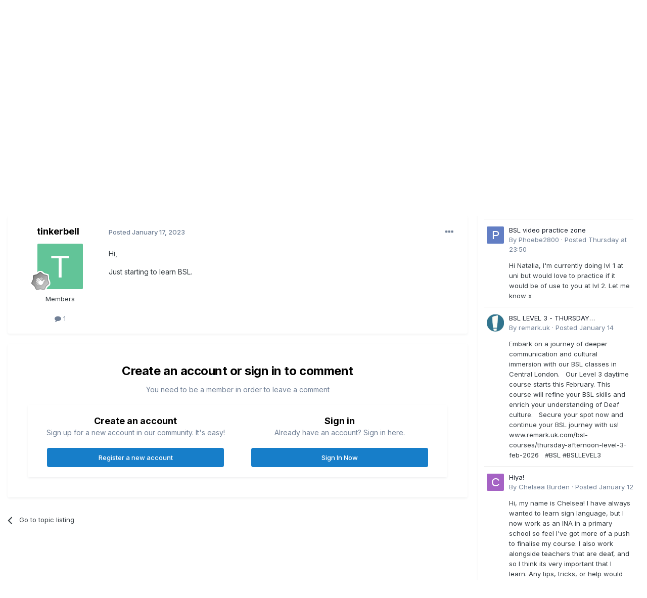

--- FILE ---
content_type: text/html;charset=UTF-8
request_url: https://www.signlanguageforum.com/bsl/topic/4379-hello/
body_size: 14195
content:
<!DOCTYPE html>
<html lang="en-GB" dir="ltr">
	<head>
		<meta charset="utf-8">
        
		<title>Hello - Introduce Yourself - British Sign Language (BSL) Discussion Forum</title>
		
			<script async src="https://www.googletagmanager.com/gtag/js?id=G-KT8C54DXHY"></script>
<script>
  window.dataLayer = window.dataLayer || [];
  function gtag(){dataLayer.push(arguments);}
  gtag('js', new Date());

  gtag('config', 'G-KT8C54DXHY');
</script>
		
		
		
		

	<meta name="viewport" content="width=device-width, initial-scale=1">


	
	


	<meta name="twitter:card" content="summary" />


	
		<meta name="twitter:site" content="@BritishSignBSL" />
	



	
		
			
				<meta property="og:title" content="Hello">
			
		
	

	
		
			
				<meta property="og:type" content="website">
			
		
	

	
		
			
				<meta property="og:url" content="https://www.signlanguageforum.com/bsl/topic/4379-hello/">
			
		
	

	
		
			
				<meta name="description" content="Hi, Just starting to learn BSL.">
			
		
	

	
		
			
				<meta property="og:description" content="Hi, Just starting to learn BSL.">
			
		
	

	
		
			
				<meta property="og:updated_time" content="2023-01-17T13:47:03Z">
			
		
	

	
		
			
				<meta property="og:site_name" content="British Sign Language (BSL) Discussion Forum">
			
		
	

	
		
			
				<meta property="og:locale" content="en_GB">
			
		
	


	
		<link rel="canonical" href="https://www.signlanguageforum.com/bsl/topic/4379-hello/" />
	





<link rel="manifest" href="https://www.signlanguageforum.com/bsl/manifest.webmanifest/">
<meta name="msapplication-config" content="https://www.signlanguageforum.com/bsl/browserconfig.xml/">
<meta name="msapplication-starturl" content="/">
<meta name="application-name" content="British Sign Language (BSL) Discussion Forum">
<meta name="apple-mobile-web-app-title" content="British Sign Language (BSL) Discussion Forum">

	<meta name="theme-color" content="#3d6594">










<link rel="preload" href="//www.signlanguageforum.com/bsl/applications/core/interface/font/fontawesome-webfont.woff2?v=4.7.0" as="font" crossorigin="anonymous">
		


	<link rel="preconnect" href="https://fonts.googleapis.com">
	<link rel="preconnect" href="https://fonts.gstatic.com" crossorigin>
	
		<link href="https://fonts.googleapis.com/css2?family=Inter:wght@300;400;500;600;700&display=swap" rel="stylesheet">
	



	<link rel='stylesheet' href='https://www.signlanguageforum.com/bsl/uploads/css_built_5/341e4a57816af3ba440d891ca87450ff_framework.css?v=f0c73bd97a1761378924' media='all'>

	<link rel='stylesheet' href='https://www.signlanguageforum.com/bsl/uploads/css_built_5/05e81b71abe4f22d6eb8d1a929494829_responsive.css?v=f0c73bd97a1761378924' media='all'>

	<link rel='stylesheet' href='https://www.signlanguageforum.com/bsl/uploads/css_built_5/90eb5adf50a8c640f633d47fd7eb1778_core.css?v=f0c73bd97a1761378924' media='all'>

	<link rel='stylesheet' href='https://www.signlanguageforum.com/bsl/uploads/css_built_5/5a0da001ccc2200dc5625c3f3934497d_core_responsive.css?v=f0c73bd97a1761378924' media='all'>

	<link rel='stylesheet' href='https://www.signlanguageforum.com/bsl/uploads/css_built_5/62e269ced0fdab7e30e026f1d30ae516_forums.css?v=f0c73bd97a1761378924' media='all'>

	<link rel='stylesheet' href='https://www.signlanguageforum.com/bsl/uploads/css_built_5/76e62c573090645fb99a15a363d8620e_forums_responsive.css?v=f0c73bd97a1761378924' media='all'>

	<link rel='stylesheet' href='https://www.signlanguageforum.com/bsl/uploads/css_built_5/ebdea0c6a7dab6d37900b9190d3ac77b_topics.css?v=f0c73bd97a1761378924' media='all'>





<link rel='stylesheet' href='https://www.signlanguageforum.com/bsl/uploads/css_built_5/258adbb6e4f3e83cd3b355f84e3fa002_custom.css?v=f0c73bd97a1761378924' media='all'>




		

	
	<script type='text/javascript'>
		var ipsDebug = false;		
	
		var CKEDITOR_BASEPATH = '//www.signlanguageforum.com/bsl/applications/core/interface/ckeditor/ckeditor/';
	
		var ipsSettings = {
			
			
			cookie_domain: "www.signlanguageforum.com",
			
			cookie_path: "/",
			
			cookie_prefix: "slf_",
			
			
			cookie_ssl: true,
			
            essential_cookies: ["oauth_authorize","member_id","login_key","clearAutosave","lastSearch","device_key","IPSSessionFront","loggedIn","noCache","hasJS","cookie_consent","cookie_consent_optional","codeVerifier","forumpass_*"],
			upload_imgURL: "",
			message_imgURL: "",
			notification_imgURL: "",
			baseURL: "//www.signlanguageforum.com/bsl/",
			jsURL: "//www.signlanguageforum.com/bsl/applications/core/interface/js/js.php",
			csrfKey: "ffdff52811e018bce7da05bfaf14540b",
			antiCache: "f0c73bd97a1761378924",
			jsAntiCache: "f0c73bd97a1768860017",
			disableNotificationSounds: true,
			useCompiledFiles: true,
			links_external: true,
			memberID: 0,
			lazyLoadEnabled: false,
			blankImg: "//www.signlanguageforum.com/bsl/applications/core/interface/js/spacer.png",
			googleAnalyticsEnabled: true,
			matomoEnabled: false,
			viewProfiles: true,
			mapProvider: 'google',
			mapApiKey: "AIzaSyCGCDZS2is1A53e5oMmCQ7sn1QZymArH2k",
			pushPublicKey: "BN6h35RbNxdIRfZef3r6IGX6C71ZKWyj-oVS6gditJuOhcl-h7t6KX1Sl3Ak_FRNGYtduBgbOVrl2mXmVFcJALw",
			relativeDates: true
		};
		
		
		
		
			ipsSettings['maxImageDimensions'] = {
				width: 1000,
				height: 750
			};
		
		
	</script>





<script type='text/javascript' src='https://www.signlanguageforum.com/bsl/uploads/javascript_global/root_library.js?v=f0c73bd97a1768860017' data-ips></script>


<script type='text/javascript' src='https://www.signlanguageforum.com/bsl/uploads/javascript_global/root_js_lang_1.js?v=f0c73bd97a1768860017' data-ips></script>


<script type='text/javascript' src='https://www.signlanguageforum.com/bsl/uploads/javascript_global/root_framework.js?v=f0c73bd97a1768860017' data-ips></script>


<script type='text/javascript' src='https://www.signlanguageforum.com/bsl/uploads/javascript_core/global_global_core.js?v=f0c73bd97a1768860017' data-ips></script>


<script type='text/javascript' src='https://www.signlanguageforum.com/bsl/uploads/javascript_core/plugins_plugins.js?v=f0c73bd97a1768860017' data-ips></script>


<script type='text/javascript' src='https://www.signlanguageforum.com/bsl/uploads/javascript_global/root_front.js?v=f0c73bd97a1768860017' data-ips></script>


<script type='text/javascript' src='https://www.signlanguageforum.com/bsl/uploads/javascript_core/front_front_core.js?v=f0c73bd97a1768860017' data-ips></script>


<script type='text/javascript' src='https://www.signlanguageforum.com/bsl/uploads/javascript_forums/front_front_topic.js?v=f0c73bd97a1768860017' data-ips></script>


<script type='text/javascript' src='https://www.signlanguageforum.com/bsl/uploads/javascript_global/root_map.js?v=f0c73bd97a1768860017' data-ips></script>



	<script type='text/javascript'>
		
			ips.setSetting( 'date_format', jQuery.parseJSON('"dd\/mm\/yy"') );
		
			ips.setSetting( 'date_first_day', jQuery.parseJSON('0') );
		
			ips.setSetting( 'ipb_url_filter_option', jQuery.parseJSON('"none"') );
		
			ips.setSetting( 'url_filter_any_action', jQuery.parseJSON('"allow"') );
		
			ips.setSetting( 'bypass_profanity', jQuery.parseJSON('0') );
		
			ips.setSetting( 'emoji_style', jQuery.parseJSON('"native"') );
		
			ips.setSetting( 'emoji_shortcodes', jQuery.parseJSON('true') );
		
			ips.setSetting( 'emoji_ascii', jQuery.parseJSON('true') );
		
			ips.setSetting( 'emoji_cache', jQuery.parseJSON('1716477396') );
		
			ips.setSetting( 'image_jpg_quality', jQuery.parseJSON('85') );
		
			ips.setSetting( 'cloud2', jQuery.parseJSON('false') );
		
			ips.setSetting( 'isAnonymous', jQuery.parseJSON('false') );
		
		
        
    </script>



<script type='application/ld+json'>
{
    "name": "Hello",
    "headline": "Hello",
    "text": "Hi,\u00a0\n \n\n\n\tJust starting to learn BSL.\n \n",
    "dateCreated": "2023-01-17T13:47:02+0000",
    "datePublished": "2023-01-17T13:47:02+0000",
    "dateModified": "2023-01-17T13:47:03+0000",
    "image": "https://www.signlanguageforum.com/bsl/applications/core/interface/email/default_photo.png",
    "author": {
        "@type": "Person",
        "name": "tinkerbell",
        "image": "https://www.signlanguageforum.com/bsl/applications/core/interface/email/default_photo.png",
        "url": "https://www.signlanguageforum.com/bsl/profile/10826-tinkerbell/"
    },
    "interactionStatistic": [
        {
            "@type": "InteractionCounter",
            "interactionType": "http://schema.org/ViewAction",
            "userInteractionCount": 696
        },
        {
            "@type": "InteractionCounter",
            "interactionType": "http://schema.org/CommentAction",
            "userInteractionCount": 0
        },
        {
            "@type": "InteractionCounter",
            "interactionType": "http://schema.org/FollowAction",
            "userInteractionCount": 0
        }
    ],
    "@context": "http://schema.org",
    "@type": "DiscussionForumPosting",
    "@id": "https://www.signlanguageforum.com/bsl/topic/4379-hello/",
    "isPartOf": {
        "@id": "https://www.signlanguageforum.com/bsl/#website"
    },
    "publisher": {
        "@id": "https://www.signlanguageforum.com/bsl/#organization",
        "member": {
            "@type": "Person",
            "name": "tinkerbell",
            "image": "https://www.signlanguageforum.com/bsl/applications/core/interface/email/default_photo.png",
            "url": "https://www.signlanguageforum.com/bsl/profile/10826-tinkerbell/"
        }
    },
    "url": "https://www.signlanguageforum.com/bsl/topic/4379-hello/",
    "discussionUrl": "https://www.signlanguageforum.com/bsl/topic/4379-hello/",
    "mainEntityOfPage": {
        "@type": "WebPage",
        "@id": "https://www.signlanguageforum.com/bsl/topic/4379-hello/"
    },
    "pageStart": 1,
    "pageEnd": 1
}	
</script>

<script type='application/ld+json'>
{
    "@context": "http://www.schema.org",
    "publisher": "https://www.signlanguageforum.com/bsl/#organization",
    "@type": "WebSite",
    "@id": "https://www.signlanguageforum.com/bsl/#website",
    "mainEntityOfPage": "https://www.signlanguageforum.com/bsl/",
    "name": "British Sign Language (BSL) Discussion Forum",
    "url": "https://www.signlanguageforum.com/bsl/",
    "potentialAction": {
        "type": "SearchAction",
        "query-input": "required name=query",
        "target": "https://www.signlanguageforum.com/bsl/search/?q={query}"
    },
    "inLanguage": [
        {
            "@type": "Language",
            "name": "English",
            "alternateName": "en-GB"
        }
    ]
}	
</script>

<script type='application/ld+json'>
{
    "@context": "http://www.schema.org",
    "@type": "Organization",
    "@id": "https://www.signlanguageforum.com/bsl/#organization",
    "mainEntityOfPage": "https://www.signlanguageforum.com/bsl/",
    "name": "British Sign Language (BSL) Discussion Forum",
    "url": "https://www.signlanguageforum.com/bsl/",
    "logo": {
        "@type": "ImageObject",
        "@id": "https://www.signlanguageforum.com/bsl/#logo",
        "url": "https://www.signlanguageforum.com/bsl/uploads/monthly_2020_03/5a22e5ea72684_signlanguagelogo.png.c85690b124eca7b1b0daa4710679efe1.png"
    },
    "sameAs": [
        "https://www.facebook.com/BSL.British.Sign.Language",
        "https://x.com/BritishSignBSL"
    ]
}	
</script>

<script type='application/ld+json'>
{
    "@context": "http://schema.org",
    "@type": "BreadcrumbList",
    "itemListElement": [
        {
            "@type": "ListItem",
            "position": 1,
            "item": {
                "name": "Welcome",
                "@id": "https://www.signlanguageforum.com/bsl/forum/2-welcome/"
            }
        },
        {
            "@type": "ListItem",
            "position": 2,
            "item": {
                "name": "Introduce Yourself",
                "@id": "https://www.signlanguageforum.com/bsl/forum/5-introduce-yourself/"
            }
        },
        {
            "@type": "ListItem",
            "position": 3,
            "item": {
                "name": "Hello"
            }
        }
    ]
}	
</script>



<script type='text/javascript'>
    (() => {
        let gqlKeys = [];
        for (let [k, v] of Object.entries(gqlKeys)) {
            ips.setGraphQlData(k, v);
        }
    })();
</script>
		

	
	<link rel='shortcut icon' href='https://www.signlanguageforum.com/bsl/uploads/monthly_2020_03/favicon.ico' type="image/x-icon">

	</head>
	<body class='ipsApp ipsApp_front ipsJS_none ipsClearfix' data-controller='core.front.core.app' data-message="" data-pageApp='forums' data-pageLocation='front' data-pageModule='forums' data-pageController='topic' data-pageID='4379'  >
		
        

        

		<a href='#ipsLayout_mainArea' class='ipsHide' title='Go to main content on this page' accesskey='m'>Jump to content</a>
		





		<div id='ipsLayout_header' class='ipsClearfix'>
			<header>
				<div class='ipsLayout_container'>
					


<a href='https://www.signlanguageforum.com/bsl/' id='elLogo' accesskey='1'><img src="https://www.signlanguageforum.com/bsl/uploads/monthly_2020_03/5a22e5ea72684_signlanguagelogo.png.c85690b124eca7b1b0daa4710679efe1.png" alt='British Sign Language (BSL) Discussion Forum'></a>

					
						

	<ul id='elUserNav' class='ipsList_inline cSignedOut ipsClearfix ipsResponsive_hidePhone ipsResponsive_block'>
		
		<li id='elSignInLink'>
			
				<a href='//www.signlanguageforum.com/bsl/login/' data-ipsMenu-closeOnClick="false" data-ipsMenu id='elUserSignIn'>
					Existing user? Sign In &nbsp;<i class='fa fa-caret-down'></i>
				</a>
			
			
<div id='elUserSignIn_menu' class='ipsMenu ipsMenu_auto ipsHide'>
	<form accept-charset='utf-8' method='post' action='//www.signlanguageforum.com/bsl/login/'>
		<input type="hidden" name="csrfKey" value="ffdff52811e018bce7da05bfaf14540b">
		<input type="hidden" name="ref" value="aHR0cHM6Ly93d3cuc2lnbmxhbmd1YWdlZm9ydW0uY29tL2JzbC90b3BpYy80Mzc5LWhlbGxvLw==">
		<div data-role="loginForm">
			
			
			
				<div class='ipsColumns ipsColumns_noSpacing'>
					<div class='ipsColumn ipsColumn_wide' id='elUserSignIn_internal'>
						
<div class="ipsPad ipsForm ipsForm_vertical">
	<h4 class="ipsType_sectionHead">Sign In</h4>
	<br><br>
	<ul class='ipsList_reset'>
		<li class="ipsFieldRow ipsFieldRow_noLabel ipsFieldRow_fullWidth">
			
			
				<input type="text" placeholder="Display Name or Email Address" name="auth" autocomplete="email">
			
		</li>
		<li class="ipsFieldRow ipsFieldRow_noLabel ipsFieldRow_fullWidth">
			<input type="password" placeholder="Password" name="password" autocomplete="current-password">
		</li>
		<li class="ipsFieldRow ipsFieldRow_checkbox ipsClearfix">
			<span class="ipsCustomInput">
				<input type="checkbox" name="remember_me" id="remember_me_checkbox" value="1" checked aria-checked="true">
				<span></span>
			</span>
			<div class="ipsFieldRow_content">
				<label class="ipsFieldRow_label" for="remember_me_checkbox">Remember me</label>
				<span class="ipsFieldRow_desc">Not recommended on shared computers</span>
			</div>
		</li>
		<li class="ipsFieldRow ipsFieldRow_fullWidth">
			<button type="submit" name="_processLogin" value="usernamepassword" class="ipsButton ipsButton_primary ipsButton_small" id="elSignIn_submit">Sign In</button>
			
				<p class="ipsType_right ipsType_small">
					
						<a href='https://www.signlanguageforum.com/bsl/lostpassword/' data-ipsDialog data-ipsDialog-title='Forgot your password?'>
					
					Forgot your password?</a>
				</p>
			
		</li>
	</ul>
</div>
					</div>
					<div class='ipsColumn ipsColumn_wide'>
						<div class='ipsPadding' id='elUserSignIn_external'>
							<div class='ipsAreaBackground_light ipsPadding:half'>
								
									<p class='ipsType_reset ipsType_small ipsType_center'><strong>Or sign in with one of these services</strong></p>
								
								
									<div class='ipsType_center ipsMargin_top:half'>
										

<button type="submit" name="_processLogin" value="2" class='ipsButton ipsButton_verySmall ipsButton_fullWidth ipsSocial ipsSocial_facebook' style="background-color: #3a579a">
	
		<span class='ipsSocial_icon'>
			
				<i class='fa fa-facebook-official'></i>
			
		</span>
		<span class='ipsSocial_text'>Sign in with Facebook</span>
	
</button>
									</div>
								
									<div class='ipsType_center ipsMargin_top:half'>
										

<button type="submit" name="_processLogin" value="9" class='ipsButton ipsButton_verySmall ipsButton_fullWidth ipsSocial ipsSocial_twitter' style="background-color: #000000">
	
		<span class='ipsSocial_icon'>
			
				<i class='fa fa-twitter'></i>
			
		</span>
		<span class='ipsSocial_text'>Sign in with X</span>
	
</button>
									</div>
								
							</div>
						</div>
					</div>
				</div>
			
		</div>
	</form>
</div>
		</li>
		
			<li>
				<a href='//www.signlanguageforum.com/bsl/register/' data-ipsDialog data-ipsDialog-size='narrow' data-ipsDialog-title='Sign Up' id='elRegisterButton' class='ipsButton ipsButton_normal ipsButton_primary'>
						Sign Up
				</a>
			</li>
		
	</ul>

						
<ul class='ipsMobileHamburger ipsList_reset ipsResponsive_hideDesktop'>
	<li data-ipsDrawer data-ipsDrawer-drawerElem='#elMobileDrawer'>
		<a href='#'>
			
			
				
			
			
			
			<i class='fa fa-navicon'></i>
		</a>
	</li>
</ul>
					
				</div>
			</header>
			

	<nav data-controller='core.front.core.navBar' class='ipsNavBar_noSubBars ipsResponsive_showDesktop'>
		<div class='ipsNavBar_primary ipsLayout_container ipsNavBar_noSubBars'>
			<ul data-role="primaryNavBar" class='ipsClearfix'>
				


	
		
		
			
		
		<li class='ipsNavBar_active' data-active id='elNavSecondary_8' data-role="navBarItem" data-navApp="forums" data-navExt="Forums">
			
			
				<a href="https://www.signlanguageforum.com/bsl/"  data-navItem-id="8" data-navDefault>
					Forums<span class='ipsNavBar_active__identifier'></span>
				</a>
			
			
		</li>
	
	

	
		
		
		<li  id='elNavSecondary_48' data-role="navBarItem" data-navApp="cms" data-navExt="Pages">
			
			
				<a href="https://www.signlanguageforum.com/bsl/bsl-video-chat-rooms/"  data-navItem-id="48" >
					BSL Video Chat<span class='ipsNavBar_active__identifier'></span>
				</a>
			
			
		</li>
	
	

	
		
		
		<li  id='elNavSecondary_61' data-role="navBarItem" data-navApp="core" data-navExt="Menu">
			
			
				<a href="#" id="elNavigation_61" data-ipsMenu data-ipsMenu-appendTo='#elNavSecondary_61' data-ipsMenu-activeClass='ipsNavActive_menu' data-navItem-id="61" >
					Fingerspelling <i class="fa fa-caret-down"></i><span class='ipsNavBar_active__identifier'></span>
				</a>
				<ul id="elNavigation_61_menu" class="ipsMenu ipsMenu_auto ipsHide">
					

	
		
			<li class='ipsMenu_item' >
				<a href='https://www.signlanguageforum.com/bsl/fingerspelling/alphabet/' >
					The Fingerspelling Alphabet
				</a>
			</li>
		
	

	
		
			<li class='ipsMenu_item' >
				<a href='https://www.signlanguageforum.com/bsl/fingerspelling/fingerspelling-game/' >
					Fingerspelling Game
				</a>
			</li>
		
	

	
		
			<li class='ipsMenu_item' >
				<a href='https://www.signlanguageforum.com/bsl/fingerspelling/message/' >
					Create an Animation
				</a>
			</li>
		
	

	
		
			<li class='ipsMenu_item' >
				<a href='https://www.signlanguageforum.com/bsl/fingerspelling/fingerspelling-word/' >
					Print a Word
				</a>
			</li>
		
	

	
		
			<li class='ipsMenu_item' >
				<a href='https://www.signlanguageforum.com/bsl/fingerspelling/fingerspelling-wordsearch/' >
					Make a Word Search
				</a>
			</li>
		
	

				</ul>
			
			
		</li>
	
	

	
		
		
		<li  id='elNavSecondary_17' data-role="navBarItem" data-navApp="calendar" data-navExt="Calendar">
			
			
				<a href="https://www.signlanguageforum.com/bsl/events/"  data-navItem-id="17" >
					Events<span class='ipsNavBar_active__identifier'></span>
				</a>
			
			
		</li>
	
	

	
		
		
		<li  id='elNavSecondary_72' data-role="navBarItem" data-navApp="cms" data-navExt="Pages">
			
			
				<a href="https://www.signlanguageforum.com/bsl/sign-language-used-here/logo/"  data-navItem-id="72" >
					BSL Badge<span class='ipsNavBar_active__identifier'></span>
				</a>
			
			
		</li>
	
	

				<li class='ipsHide' id='elNavigationMore' data-role='navMore'>
					<a href='#' data-ipsMenu data-ipsMenu-appendTo='#elNavigationMore' id='elNavigationMore_dropdown'>More</a>
					<ul class='ipsNavBar_secondary ipsHide' data-role='secondaryNavBar'>
						<li class='ipsHide' id='elNavigationMore_more' data-role='navMore'>
							<a href='#' data-ipsMenu data-ipsMenu-appendTo='#elNavigationMore_more' id='elNavigationMore_more_dropdown'>More <i class='fa fa-caret-down'></i></a>
							<ul class='ipsHide ipsMenu ipsMenu_auto' id='elNavigationMore_more_dropdown_menu' data-role='moreDropdown'></ul>
						</li>
					</ul>
				</li>
			</ul>
			

	<div id="elSearchWrapper">
		<div id='elSearch' data-controller="core.front.core.quickSearch">
			<form accept-charset='utf-8' action='//www.signlanguageforum.com/bsl/search/?do=quicksearch' method='post'>
                <input type='search' id='elSearchField' placeholder='Search...' name='q' autocomplete='off' aria-label='Search'>
                <details class='cSearchFilter'>
                    <summary class='cSearchFilter__text'></summary>
                    <ul class='cSearchFilter__menu'>
                        
                        <li><label><input type="radio" name="type" value="all" ><span class='cSearchFilter__menuText'>Everywhere</span></label></li>
                        
                            
                                <li><label><input type="radio" name="type" value='contextual_{&quot;type&quot;:&quot;forums_topic&quot;,&quot;nodes&quot;:5}' checked><span class='cSearchFilter__menuText'>This Forum</span></label></li>
                            
                                <li><label><input type="radio" name="type" value='contextual_{&quot;type&quot;:&quot;forums_topic&quot;,&quot;item&quot;:4379}' checked><span class='cSearchFilter__menuText'>This Topic</span></label></li>
                            
                        
                        
                            <li><label><input type="radio" name="type" value="core_statuses_status"><span class='cSearchFilter__menuText'>Status Updates</span></label></li>
                        
                            <li><label><input type="radio" name="type" value="forums_topic"><span class='cSearchFilter__menuText'>Topics</span></label></li>
                        
                            <li><label><input type="radio" name="type" value="calendar_event"><span class='cSearchFilter__menuText'>Events</span></label></li>
                        
                            <li><label><input type="radio" name="type" value="cms_pages_pageitem"><span class='cSearchFilter__menuText'>Pages</span></label></li>
                        
                            <li><label><input type="radio" name="type" value="core_members"><span class='cSearchFilter__menuText'>Members</span></label></li>
                        
                    </ul>
                </details>
				<button class='cSearchSubmit' type="submit" aria-label='Search'><i class="fa fa-search"></i></button>
			</form>
		</div>
	</div>

		</div>
	</nav>

			
<ul id='elMobileNav' class='ipsResponsive_hideDesktop' data-controller='core.front.core.mobileNav'>
	
		
			
			
				
				
			
				
					<li id='elMobileBreadcrumb'>
						<a href='https://www.signlanguageforum.com/bsl/forum/5-introduce-yourself/'>
							<span>Introduce Yourself</span>
						</a>
					</li>
				
				
			
				
				
			
		
	
	
	
	<li >
		<a data-action="defaultStream" href='https://www.signlanguageforum.com/bsl/discover/7/'><i class="fa fa-newspaper-o" aria-hidden="true"></i></a>
	</li>

	

	
		<li class='ipsJS_show'>
			<a href='https://www.signlanguageforum.com/bsl/search/'><i class='fa fa-search'></i></a>
		</li>
	
</ul>
		</div>
		<main id='ipsLayout_body' class='ipsLayout_container'>
			<div id='ipsLayout_contentArea'>
				<div id='ipsLayout_contentWrapper'>
					
<nav class='ipsBreadcrumb ipsBreadcrumb_top ipsFaded_withHover'>
	

	<ul class='ipsList_inline ipsPos_right'>
		
		<li >
			<a data-action="defaultStream" class='ipsType_light '  href='https://www.signlanguageforum.com/bsl/discover/7/'><i class="fa fa-newspaper-o" aria-hidden="true"></i> <span>Activity Feed</span></a>
		</li>
		
	</ul>

	<ul data-role="breadcrumbList">
		<li>
			<a title="Home" href='https://www.signlanguageforum.com/bsl/'>
				<span>Home <i class='fa fa-angle-right'></i></span>
			</a>
		</li>
		
		
			<li>
				
					<a href='https://www.signlanguageforum.com/bsl/forum/2-welcome/'>
						<span>Welcome <i class='fa fa-angle-right' aria-hidden="true"></i></span>
					</a>
				
			</li>
		
			<li>
				
					<a href='https://www.signlanguageforum.com/bsl/forum/5-introduce-yourself/'>
						<span>Introduce Yourself <i class='fa fa-angle-right' aria-hidden="true"></i></span>
					</a>
				
			</li>
		
			<li>
				
					Hello
				
			</li>
		
	</ul>
</nav>
					
					<div id='ipsLayout_mainArea'>
						
						
						
						

	




	<div class='cWidgetContainer '  data-role='widgetReceiver' data-orientation='horizontal' data-widgetArea='header'>
		<ul class='ipsList_reset'>
			
				
					
					<li class='ipsWidget ipsWidget_horizontal ipsBox  ' data-blockID='plugin_6_sodPhpWidget_43z9hply9' data-blockConfig="true" data-blockTitle="PHP Code" data-blockErrorMessage="This block cannot be shown. This could be because it needs configuring, is unable to show on this page, or will show after reloading this page."  data-controller='core.front.widgets.block'>

<div class='ipsWidget_inner '>
	
	
		<p class='ipsType_reset ipsType_medium ipsType_light'><link href="https://fonts.googleapis.com/css?family=Oswald" rel="stylesheet"><link rel="stylesheet" href="/include/fingerspelling.css">
<style>
div.gallery {
   margin: 3px;
    border: 0px solid #eee;
    float: left;
    width: 1px;
    min-width: 98px;
    cursor: pointer;
	background: #478f79;
	color:#fff;
}

div.gallery:hover {
}

div.gallery img {
   height: 100px;
	width: 100px;
}

div.desc {
    padding: 1px;
    text-align: center;
	font-size: 15px;
	height: 40px;
	font-family: "Oswald","sans-serif";
	    line-height: 17px;
}
.menuimage{
	
}
.imageframe{
	display:none;
height: 70px;
    width: 96px;
background-position: center; 
background-size: cover;
    margin-bottom: 0px;
}
.chart{
	background-image: url("/include/menu/fschart2.png?12");
}
.game{
	background-image: url("/include/menu/fsgame2.png");
}
.animation{
	background-image: url("/include/menu/fsanimation2.gif?32");
}
.word{
	background-image: url("/include/menu/word2.png?111");
}
.wordsearchm{
	background-image: url("/include/menu/worsearch2.png?11");
}
.chat{
	background-image: url("/include/menu/chat.png?1");
}
.forum{
	background-image: url("/include/menu/forum.png?1");
}
.course{
	background-image: url("/include/menu/course.png?2");
}
</style><style>
.wrapper {
	width: 100%; /* arbitary for demo only */
	white-space: nowrap;
	overflow-y: hidden;
	overflow-x: auto;
	-webkit-overflow-scrolling: touch;
	display: inline-flex;
}

.gallery {
	display: inline;
	float:left;
}
</style>
<div class="wrapper">
<div class="gallery" onClick="window.location='https://www.signlanguageforum.com/bsl/'">
    <div class="imageframe forum"></div>
  <div class="desc">BSL Forum</div>
</div>


<div class="gallery" onClick="window.location='https://www.signlanguageforum.com/bsl/bsl-video-chat-rooms/'">
    <div class="imageframe chat"></div>
  <div class="desc">Video Chat</div>
</div>
<div class="gallery" onClick="window.location='https://www.signlanguageforum.com/bsl/fingerspelling/fingerspelling-game/'">
    <div class="imageframe game"></div>
  <div class="desc">Fingerspelling<br>Game</div>
</div>
<div class="gallery" onClick="window.location='https://www.signlanguageforum.com/bsl/fingerspelling/message/'">
    <div class="imageframe animation"></div>
  <div class="desc">Create an<br>Animation</div>
</div>
<div class="gallery" onClick="window.location='https://www.signlanguageforum.com/bsl/fingerspelling/fingerspelling-word/'">
    <div class="imageframe word"></div>
  <div class="desc">Print a<br>Word</div>
</div>
<div class="gallery" onClick="window.location='https://www.signlanguageforum.com/bsl/fingerspelling/fingerspelling-wordsearch/'">
    <div class="imageframe wordsearchm"></div>
  <div class="desc">Make a<br>Word Search</div>
</div>
<div class="gallery" onClick="window.location='https://www.signlanguageforum.com/bsl/fingerspelling/alphabet/'">
<div class="imageframe chart"></div>
  <div class="desc">Fingerspelling<br>Alphabet</div>
</div>
<div class="gallery" onClick="window.open('https://www.british-sign.co.uk/learn-online-british-sign-language-course/');">
<div class="imageframe course"></div>
  <div class="desc">Online BSL<br>Course</div>
  </div>
  
</div></p>
	
</div></li>
				
			
		</ul>
	</div>

						



<div class="ipsPageHeader ipsResponsive_pull ipsBox ipsPadding sm:ipsPadding:half ipsMargin_bottom">
		
	
	<div class="ipsFlex ipsFlex-ai:center ipsFlex-fw:wrap ipsGap:4">
		<div class="ipsFlex-flex:11">
			<h1 class="ipsType_pageTitle ipsContained_container">
				

				
				
					<span class="ipsType_break ipsContained">
						<span>Hello</span>
					</span>
				
			</h1>
			
			
		</div>
		
	</div>
	<hr class="ipsHr">
	<div class="ipsPageHeader__meta ipsFlex ipsFlex-jc:between ipsFlex-ai:center ipsFlex-fw:wrap ipsGap:3">
		<div class="ipsFlex-flex:11">
			<div class="ipsPhotoPanel ipsPhotoPanel_mini ipsPhotoPanel_notPhone ipsClearfix">
				


	<a href="https://www.signlanguageforum.com/bsl/profile/10826-tinkerbell/" rel="nofollow" data-ipsHover data-ipsHover-width="370" data-ipsHover-target="https://www.signlanguageforum.com/bsl/profile/10826-tinkerbell/?do=hovercard" class="ipsUserPhoto ipsUserPhoto_mini" title="Go to tinkerbell's profile">
		<img src='data:image/svg+xml,%3Csvg%20xmlns%3D%22http%3A%2F%2Fwww.w3.org%2F2000%2Fsvg%22%20viewBox%3D%220%200%201024%201024%22%20style%3D%22background%3A%2362c498%22%3E%3Cg%3E%3Ctext%20text-anchor%3D%22middle%22%20dy%3D%22.35em%22%20x%3D%22512%22%20y%3D%22512%22%20fill%3D%22%23ffffff%22%20font-size%3D%22700%22%20font-family%3D%22-apple-system%2C%20BlinkMacSystemFont%2C%20Roboto%2C%20Helvetica%2C%20Arial%2C%20sans-serif%22%3ET%3C%2Ftext%3E%3C%2Fg%3E%3C%2Fsvg%3E' alt='tinkerbell' loading="lazy">
	</a>

				<div>
					<p class="ipsType_reset ipsType_blendLinks">
						<span class="ipsType_normal">
						
							<strong>By 


<a href='https://www.signlanguageforum.com/bsl/profile/10826-tinkerbell/' rel="nofollow" data-ipsHover data-ipsHover-width='370' data-ipsHover-target='https://www.signlanguageforum.com/bsl/profile/10826-tinkerbell/?do=hovercard&amp;referrer=https%253A%252F%252Fwww.signlanguageforum.com%252Fbsl%252Ftopic%252F4379-hello%252F' title="Go to tinkerbell's profile" class="ipsType_break">tinkerbell</a></strong><br>
							<span class="ipsType_light"><time datetime='2023-01-17T13:47:02Z' title='17/01/23 13:47' data-short='3 yr'>January 17, 2023</time> in <a href="https://www.signlanguageforum.com/bsl/forum/5-introduce-yourself/">Introduce Yourself</a></span>
						
						</span>
					</p>
				</div>
			</div>
		</div>
		
			<div class="ipsFlex-flex:01 ipsResponsive_hidePhone">
				<div class="ipsShareLinks">
					
						


    <a href='#elShareItem_1414628134_menu' id='elShareItem_1414628134' data-ipsMenu class='ipsShareButton ipsButton ipsButton_verySmall ipsButton_link ipsButton_link--light'>
        <span><i class='fa fa-share-alt'></i></span> &nbsp;Share
    </a>

    <div class='ipsPadding ipsMenu ipsMenu_normal ipsHide' id='elShareItem_1414628134_menu' data-controller="core.front.core.sharelink">
        
        
        <span data-ipsCopy data-ipsCopy-flashmessage>
            <a href="https://www.signlanguageforum.com/bsl/topic/4379-hello/" class="ipsButton ipsButton_light ipsButton_small ipsButton_fullWidth" data-role="copyButton" data-clipboard-text="https://www.signlanguageforum.com/bsl/topic/4379-hello/" data-ipstooltip title='Copy Link to Clipboard'><i class="fa fa-clone"></i> https://www.signlanguageforum.com/bsl/topic/4379-hello/</a>
        </span>
        <ul class='ipsShareLinks ipsMargin_top:half'>
            
                <li>
<a href="https://x.com/share?url=https%3A%2F%2Fwww.signlanguageforum.com%2Fbsl%2Ftopic%2F4379-hello%2F" class="cShareLink cShareLink_x" target="_blank" data-role="shareLink" title='Share on X' data-ipsTooltip rel='nofollow noopener'>
    <i class="fa fa-x"></i>
</a></li>
            
                <li>
<a href="https://www.facebook.com/sharer/sharer.php?u=https%3A%2F%2Fwww.signlanguageforum.com%2Fbsl%2Ftopic%2F4379-hello%2F" class="cShareLink cShareLink_facebook" target="_blank" data-role="shareLink" title='Share on Facebook' data-ipsTooltip rel='noopener nofollow'>
	<i class="fa fa-facebook"></i>
</a></li>
            
                <li>
<a href="https://www.reddit.com/submit?url=https%3A%2F%2Fwww.signlanguageforum.com%2Fbsl%2Ftopic%2F4379-hello%2F&amp;title=Hello" rel="nofollow noopener" class="cShareLink cShareLink_reddit" target="_blank" title='Share on Reddit' data-ipsTooltip>
	<i class="fa fa-reddit"></i>
</a></li>
            
                <li>
<a href="https://www.linkedin.com/shareArticle?mini=true&amp;url=https%3A%2F%2Fwww.signlanguageforum.com%2Fbsl%2Ftopic%2F4379-hello%2F&amp;title=Hello" rel="nofollow noopener" class="cShareLink cShareLink_linkedin" target="_blank" data-role="shareLink" title='Share on LinkedIn' data-ipsTooltip>
	<i class="fa fa-linkedin"></i>
</a></li>
            
                <li>
<a href="https://pinterest.com/pin/create/button/?url=https://www.signlanguageforum.com/bsl/topic/4379-hello/&amp;media=" class="cShareLink cShareLink_pinterest" rel="nofollow noopener" target="_blank" data-role="shareLink" title='Share on Pinterest' data-ipsTooltip>
	<i class="fa fa-pinterest"></i>
</a></li>
            
        </ul>
        
            <hr class='ipsHr'>
            <button class='ipsHide ipsButton ipsButton_verySmall ipsButton_light ipsButton_fullWidth ipsMargin_top:half' data-controller='core.front.core.webshare' data-role='webShare' data-webShareTitle='Hello' data-webShareText='Hello' data-webShareUrl='https://www.signlanguageforum.com/bsl/topic/4379-hello/'>More sharing options...</button>
        
    </div>

					
					
                    

					



					

<div data-followApp='forums' data-followArea='topic' data-followID='4379' data-controller='core.front.core.followButton'>
	

	<a href='https://www.signlanguageforum.com/bsl/login/' rel="nofollow" class="ipsFollow ipsPos_middle ipsButton ipsButton_light ipsButton_verySmall ipsButton_disabled" data-role="followButton" data-ipsTooltip title='Sign in to follow this'>
		<span>Followers</span>
		<span class='ipsCommentCount'>0</span>
	</a>

</div>
				</div>
			</div>
					
	</div>
	
	
</div>








<div class="ipsClearfix">
	<ul class="ipsToolList ipsToolList_horizontal ipsClearfix ipsSpacer_both ipsResponsive_hidePhone">
		
		
		
	</ul>
</div>

<div id="comments" data-controller="core.front.core.commentFeed,forums.front.topic.view, core.front.core.ignoredComments" data-autopoll data-baseurl="https://www.signlanguageforum.com/bsl/topic/4379-hello/" data-lastpage data-feedid="topic-4379" class="cTopic ipsClear ipsSpacer_top">
	
			
	

	

<div data-controller='core.front.core.recommendedComments' data-url='https://www.signlanguageforum.com/bsl/topic/4379-hello/?recommended=comments' class='ipsRecommendedComments ipsHide'>
	<div data-role="recommendedComments">
		<h2 class='ipsType_sectionHead ipsType_large ipsType_bold ipsMargin_bottom'>Recommended Posts</h2>
		
	</div>
</div>
	
	<div id="elPostFeed" data-role="commentFeed" data-controller="core.front.core.moderation" >
		<form action="https://www.signlanguageforum.com/bsl/topic/4379-hello/?csrfKey=ffdff52811e018bce7da05bfaf14540b&amp;do=multimodComment" method="post" data-ipspageaction data-role="moderationTools">
			
			
				

					

					
					



<a id='findComment-6626'></a>
<a id='comment-6626'></a>
<article  id='elComment_6626' class='cPost ipsBox ipsResponsive_pull  ipsComment  ipsComment_parent ipsClearfix ipsClear ipsColumns ipsColumns_noSpacing ipsColumns_collapsePhone    '>
	

	

	<div class='cAuthorPane_mobile ipsResponsive_showPhone'>
		<div class='cAuthorPane_photo'>
			<div class='cAuthorPane_photoWrap'>
				


	<a href="https://www.signlanguageforum.com/bsl/profile/10826-tinkerbell/" rel="nofollow" data-ipsHover data-ipsHover-width="370" data-ipsHover-target="https://www.signlanguageforum.com/bsl/profile/10826-tinkerbell/?do=hovercard" class="ipsUserPhoto ipsUserPhoto_large" title="Go to tinkerbell's profile">
		<img src='data:image/svg+xml,%3Csvg%20xmlns%3D%22http%3A%2F%2Fwww.w3.org%2F2000%2Fsvg%22%20viewBox%3D%220%200%201024%201024%22%20style%3D%22background%3A%2362c498%22%3E%3Cg%3E%3Ctext%20text-anchor%3D%22middle%22%20dy%3D%22.35em%22%20x%3D%22512%22%20y%3D%22512%22%20fill%3D%22%23ffffff%22%20font-size%3D%22700%22%20font-family%3D%22-apple-system%2C%20BlinkMacSystemFont%2C%20Roboto%2C%20Helvetica%2C%20Arial%2C%20sans-serif%22%3ET%3C%2Ftext%3E%3C%2Fg%3E%3C%2Fsvg%3E' alt='tinkerbell' loading="lazy">
	</a>

				
				
					<a href="https://www.signlanguageforum.com/bsl/profile/10826-tinkerbell/badges/" rel="nofollow">
						
<img src='https://www.signlanguageforum.com/bsl/uploads/monthly_2022_01/1_Newbie.svg' loading="lazy" alt="Newbie" class="cAuthorPane_badge cAuthorPane_badge--rank ipsOutline ipsOutline:2px" data-ipsTooltip title="Rank: Newbie (1/14)">
					</a>
				
			</div>
		</div>
		<div class='cAuthorPane_content'>
			<h3 class='ipsType_sectionHead cAuthorPane_author ipsType_break ipsType_blendLinks ipsFlex ipsFlex-ai:center'>
				


<a href='https://www.signlanguageforum.com/bsl/profile/10826-tinkerbell/' rel="nofollow" data-ipsHover data-ipsHover-width='370' data-ipsHover-target='https://www.signlanguageforum.com/bsl/profile/10826-tinkerbell/?do=hovercard&amp;referrer=https%253A%252F%252Fwww.signlanguageforum.com%252Fbsl%252Ftopic%252F4379-hello%252F' title="Go to tinkerbell's profile" class="ipsType_break">tinkerbell</a>
			</h3>
			<div class='ipsType_light ipsType_reset'>
			    <a href='https://www.signlanguageforum.com/bsl/topic/4379-hello/#findComment-6626' rel="nofollow" class='ipsType_blendLinks'>Posted <time datetime='2023-01-17T13:47:03Z' title='17/01/23 13:47' data-short='3 yr'>January 17, 2023</time></a>
				
			</div>
		</div>
	</div>
	<aside class='ipsComment_author cAuthorPane ipsColumn ipsColumn_medium ipsResponsive_hidePhone'>
		<h3 class='ipsType_sectionHead cAuthorPane_author ipsType_blendLinks ipsType_break'><strong>


<a href='https://www.signlanguageforum.com/bsl/profile/10826-tinkerbell/' rel="nofollow" data-ipsHover data-ipsHover-width='370' data-ipsHover-target='https://www.signlanguageforum.com/bsl/profile/10826-tinkerbell/?do=hovercard&amp;referrer=https%253A%252F%252Fwww.signlanguageforum.com%252Fbsl%252Ftopic%252F4379-hello%252F' title="Go to tinkerbell's profile" class="ipsType_break">tinkerbell</a></strong>
			
		</h3>
		<ul class='cAuthorPane_info ipsList_reset'>
			<li data-role='photo' class='cAuthorPane_photo'>
				<div class='cAuthorPane_photoWrap'>
					


	<a href="https://www.signlanguageforum.com/bsl/profile/10826-tinkerbell/" rel="nofollow" data-ipsHover data-ipsHover-width="370" data-ipsHover-target="https://www.signlanguageforum.com/bsl/profile/10826-tinkerbell/?do=hovercard" class="ipsUserPhoto ipsUserPhoto_large" title="Go to tinkerbell's profile">
		<img src='data:image/svg+xml,%3Csvg%20xmlns%3D%22http%3A%2F%2Fwww.w3.org%2F2000%2Fsvg%22%20viewBox%3D%220%200%201024%201024%22%20style%3D%22background%3A%2362c498%22%3E%3Cg%3E%3Ctext%20text-anchor%3D%22middle%22%20dy%3D%22.35em%22%20x%3D%22512%22%20y%3D%22512%22%20fill%3D%22%23ffffff%22%20font-size%3D%22700%22%20font-family%3D%22-apple-system%2C%20BlinkMacSystemFont%2C%20Roboto%2C%20Helvetica%2C%20Arial%2C%20sans-serif%22%3ET%3C%2Ftext%3E%3C%2Fg%3E%3C%2Fsvg%3E' alt='tinkerbell' loading="lazy">
	</a>

					
					
						
<img src='https://www.signlanguageforum.com/bsl/uploads/monthly_2022_01/1_Newbie.svg' loading="lazy" alt="Newbie" class="cAuthorPane_badge cAuthorPane_badge--rank ipsOutline ipsOutline:2px" data-ipsTooltip title="Rank: Newbie (1/14)">
					
				</div>
			</li>
			
				<li data-role='group'>Members</li>
				
			
			
				<li data-role='stats' class='ipsMargin_top'>
					<ul class="ipsList_reset ipsType_light ipsFlex ipsFlex-ai:center ipsFlex-jc:center ipsGap_row:2 cAuthorPane_stats">
						<li>
							
								<a href="https://www.signlanguageforum.com/bsl/profile/10826-tinkerbell/content/" rel="nofollow" title="1 post" data-ipsTooltip class="ipsType_blendLinks">
							
								<i class="fa fa-comment"></i> 1
							
								</a>
							
						</li>
						
					</ul>
				</li>
			
			
				

			
		</ul>
	</aside>
	<div class='ipsColumn ipsColumn_fluid ipsMargin:none'>
		

<div id='comment-6626_wrap' data-controller='core.front.core.comment' data-commentApp='forums' data-commentType='forums' data-commentID="6626" data-quoteData='{&quot;userid&quot;:10826,&quot;username&quot;:&quot;tinkerbell&quot;,&quot;timestamp&quot;:1673963223,&quot;contentapp&quot;:&quot;forums&quot;,&quot;contenttype&quot;:&quot;forums&quot;,&quot;contentid&quot;:4379,&quot;contentclass&quot;:&quot;forums_Topic&quot;,&quot;contentcommentid&quot;:6626}' class='ipsComment_content ipsType_medium'>

	<div class='ipsComment_meta ipsType_light ipsFlex ipsFlex-ai:center ipsFlex-jc:between ipsFlex-fd:row-reverse'>
		<div class='ipsType_light ipsType_reset ipsType_blendLinks ipsComment_toolWrap'>
			<div class='ipsResponsive_hidePhone ipsComment_badges'>
				<ul class='ipsList_reset ipsFlex ipsFlex-jc:end ipsFlex-fw:wrap ipsGap:2 ipsGap_row:1'>
					
					
					
					
					
				</ul>
			</div>
			<ul class='ipsList_reset ipsComment_tools'>
				<li>
					<a href='#elControls_6626_menu' class='ipsComment_ellipsis' id='elControls_6626' title='More options...' data-ipsMenu data-ipsMenu-appendTo='#comment-6626_wrap'><i class='fa fa-ellipsis-h'></i></a>
					<ul id='elControls_6626_menu' class='ipsMenu ipsMenu_narrow ipsHide'>
						
							<li class='ipsMenu_item'><a href='https://www.signlanguageforum.com/bsl/topic/4379-hello/?do=reportComment&amp;comment=6626' data-ipsDialog data-ipsDialog-remoteSubmit data-ipsDialog-size='medium' data-ipsDialog-flashMessage='Thanks for your report.' data-ipsDialog-title="Report post" data-action='reportComment' title='Report this content'>Report</a></li>
						
						
                        
						
						
						
							
								
							
							
							
							
							
							
						
					</ul>
				</li>
				
			</ul>
		</div>

		<div class='ipsType_reset ipsResponsive_hidePhone'>
		   
		   Posted <time datetime='2023-01-17T13:47:03Z' title='17/01/23 13:47' data-short='3 yr'>January 17, 2023</time>
		   
			
			<span class='ipsResponsive_hidePhone'>
				
				
			</span>
		</div>
	</div>

	

    

	<div class='cPost_contentWrap'>
		
		<div data-role='commentContent' class='ipsType_normal ipsType_richText ipsPadding_bottom ipsContained' data-controller='core.front.core.lightboxedImages'>
			<p>
	Hi, 
</p>

<p>
	Just starting to learn BSL.
</p>


			
		</div>

		

		
	</div>

	
    
</div>
	</div>
</article>
					
					
					
				
			
			
<input type="hidden" name="csrfKey" value="ffdff52811e018bce7da05bfaf14540b" />


		</form>
	</div>

	
	
	
	
	
		<a id="replyForm"></a>
	<div data-role="replyArea" class="cTopicPostArea ipsBox ipsResponsive_pull ipsPadding cTopicPostArea_noSize ipsSpacer_top" >
			
				
				

<div>
	<input type="hidden" name="csrfKey" value="ffdff52811e018bce7da05bfaf14540b">
	
		<div class='ipsType_center ipsPad cGuestTeaser'>
			
				<h2 class='ipsType_pageTitle'>Create an account or sign in to comment</h2>
				<p class='ipsType_light ipsType_normal ipsType_reset ipsSpacer_top ipsSpacer_half'>You need to be a member in order to leave a comment</p>
			
	
			<div class='ipsBox ipsPad ipsSpacer_top'>
				<div class='ipsGrid ipsGrid_collapsePhone'>
					<div class='ipsGrid_span6 cGuestTeaser_left'>
						<h2 class='ipsType_sectionHead'>Create an account</h2>
						<p class='ipsType_normal ipsType_reset ipsType_light ipsSpacer_bottom'>Sign up for a new account in our community. It's easy!</p>
						
							<a href='https://www.signlanguageforum.com/bsl/register/' class='ipsButton ipsButton_primary ipsButton_small' data-ipsDialog data-ipsDialog-size='narrow' data-ipsDialog-title='Sign Up'>
						
						Register a new account</a>
					</div>
					<div class='ipsGrid_span6 cGuestTeaser_right'>
						<h2 class='ipsType_sectionHead'>Sign in</h2>
						<p class='ipsType_normal ipsType_reset ipsType_light ipsSpacer_bottom'>Already have an account? Sign in here.</p>
						<a href='https://www.signlanguageforum.com/bsl/login/?ref=aHR0cHM6Ly93d3cuc2lnbmxhbmd1YWdlZm9ydW0uY29tL2JzbC90b3BpYy80Mzc5LWhlbGxvLyNyZXBseUZvcm0=' data-ipsDialog data-ipsDialog-size='medium' data-ipsDialog-remoteVerify="false" data-ipsDialog-title="Sign In Now" class='ipsButton ipsButton_primary ipsButton_small'>Sign In Now</a>
					</div>
				</div>
			</div>
		</div>
	
</div>
			
		</div>
	

	
		<div class="ipsBox ipsPadding ipsResponsive_pull ipsResponsive_showPhone ipsMargin_top">
			<div class="ipsShareLinks">
				
					


    <a href='#elShareItem_745562117_menu' id='elShareItem_745562117' data-ipsMenu class='ipsShareButton ipsButton ipsButton_verySmall ipsButton_light '>
        <span><i class='fa fa-share-alt'></i></span> &nbsp;Share
    </a>

    <div class='ipsPadding ipsMenu ipsMenu_normal ipsHide' id='elShareItem_745562117_menu' data-controller="core.front.core.sharelink">
        
        
        <span data-ipsCopy data-ipsCopy-flashmessage>
            <a href="https://www.signlanguageforum.com/bsl/topic/4379-hello/" class="ipsButton ipsButton_light ipsButton_small ipsButton_fullWidth" data-role="copyButton" data-clipboard-text="https://www.signlanguageforum.com/bsl/topic/4379-hello/" data-ipstooltip title='Copy Link to Clipboard'><i class="fa fa-clone"></i> https://www.signlanguageforum.com/bsl/topic/4379-hello/</a>
        </span>
        <ul class='ipsShareLinks ipsMargin_top:half'>
            
                <li>
<a href="https://x.com/share?url=https%3A%2F%2Fwww.signlanguageforum.com%2Fbsl%2Ftopic%2F4379-hello%2F" class="cShareLink cShareLink_x" target="_blank" data-role="shareLink" title='Share on X' data-ipsTooltip rel='nofollow noopener'>
    <i class="fa fa-x"></i>
</a></li>
            
                <li>
<a href="https://www.facebook.com/sharer/sharer.php?u=https%3A%2F%2Fwww.signlanguageforum.com%2Fbsl%2Ftopic%2F4379-hello%2F" class="cShareLink cShareLink_facebook" target="_blank" data-role="shareLink" title='Share on Facebook' data-ipsTooltip rel='noopener nofollow'>
	<i class="fa fa-facebook"></i>
</a></li>
            
                <li>
<a href="https://www.reddit.com/submit?url=https%3A%2F%2Fwww.signlanguageforum.com%2Fbsl%2Ftopic%2F4379-hello%2F&amp;title=Hello" rel="nofollow noopener" class="cShareLink cShareLink_reddit" target="_blank" title='Share on Reddit' data-ipsTooltip>
	<i class="fa fa-reddit"></i>
</a></li>
            
                <li>
<a href="https://www.linkedin.com/shareArticle?mini=true&amp;url=https%3A%2F%2Fwww.signlanguageforum.com%2Fbsl%2Ftopic%2F4379-hello%2F&amp;title=Hello" rel="nofollow noopener" class="cShareLink cShareLink_linkedin" target="_blank" data-role="shareLink" title='Share on LinkedIn' data-ipsTooltip>
	<i class="fa fa-linkedin"></i>
</a></li>
            
                <li>
<a href="https://pinterest.com/pin/create/button/?url=https://www.signlanguageforum.com/bsl/topic/4379-hello/&amp;media=" class="cShareLink cShareLink_pinterest" rel="nofollow noopener" target="_blank" data-role="shareLink" title='Share on Pinterest' data-ipsTooltip>
	<i class="fa fa-pinterest"></i>
</a></li>
            
        </ul>
        
            <hr class='ipsHr'>
            <button class='ipsHide ipsButton ipsButton_verySmall ipsButton_light ipsButton_fullWidth ipsMargin_top:half' data-controller='core.front.core.webshare' data-role='webShare' data-webShareTitle='Hello' data-webShareText='Hello' data-webShareUrl='https://www.signlanguageforum.com/bsl/topic/4379-hello/'>More sharing options...</button>
        
    </div>

				
				
                

                

<div data-followApp='forums' data-followArea='topic' data-followID='4379' data-controller='core.front.core.followButton'>
	

	<a href='https://www.signlanguageforum.com/bsl/login/' rel="nofollow" class="ipsFollow ipsPos_middle ipsButton ipsButton_light ipsButton_verySmall ipsButton_disabled" data-role="followButton" data-ipsTooltip title='Sign in to follow this'>
		<span>Followers</span>
		<span class='ipsCommentCount'>0</span>
	</a>

</div>
				
			</div>
		</div>
	
</div>



<div class="ipsPager ipsSpacer_top">
	<div class="ipsPager_prev">
		
			<a href="https://www.signlanguageforum.com/bsl/forum/5-introduce-yourself/" title="Go to Introduce Yourself" rel="parent">
				<span class="ipsPager_type">Go to topic listing</span>
			</a>
		
	</div>
	
</div>


						


					</div>
					


	<div id='ipsLayout_sidebar' class='ipsLayout_sidebarright ' data-controller='core.front.widgets.sidebar'>
		
		
		
		


	<div class='cWidgetContainer '  data-role='widgetReceiver' data-orientation='vertical' data-widgetArea='sidebar'>
		<ul class='ipsList_reset'>
			
				
					
					<li class='ipsWidget ipsWidget_vertical ipsBox  ' data-blockID='app_forums_postFeed_11qonrz6y' data-blockConfig="true" data-blockTitle="Post Feed" data-blockErrorMessage="This block cannot be shown. This could be because it needs configuring, is unable to show on this page, or will show after reloading this page."  data-controller='core.front.widgets.block'>

	<h3 class='ipsType_reset ipsWidget_title'>Latest Posts</h3>
	
		<div class='ipsWidget_inner ipsPad_half'>
			<ul class='ipsDataList ipsDataList_reducedSpacing'>
				
					<li class='ipsDataItem'>
						<div class='ipsDataItem_icon ipsPos_top'>
							


	<a href="https://www.signlanguageforum.com/bsl/profile/13772-jen-w/" rel="nofollow" data-ipsHover data-ipsHover-width="370" data-ipsHover-target="https://www.signlanguageforum.com/bsl/profile/13772-jen-w/?do=hovercard" class="ipsUserPhoto ipsUserPhoto_tiny" title="Go to Jen W's profile">
		<img src='data:image/svg+xml,%3Csvg%20xmlns%3D%22http%3A%2F%2Fwww.w3.org%2F2000%2Fsvg%22%20viewBox%3D%220%200%201024%201024%22%20style%3D%22background%3A%2362c485%22%3E%3Cg%3E%3Ctext%20text-anchor%3D%22middle%22%20dy%3D%22.35em%22%20x%3D%22512%22%20y%3D%22512%22%20fill%3D%22%23ffffff%22%20font-size%3D%22700%22%20font-family%3D%22-apple-system%2C%20BlinkMacSystemFont%2C%20Roboto%2C%20Helvetica%2C%20Arial%2C%20sans-serif%22%3EJ%3C%2Ftext%3E%3C%2Fg%3E%3C%2Fsvg%3E' alt='Jen W' loading="lazy">
	</a>

						</div>
						<div class='ipsDataItem_main'>
							<div class='ipsType_break ipsContained'><a href="https://www.signlanguageforum.com/bsl/topic/7256-bsl-fingerspelling-signature-permission/?do=findComment&amp;comment=10082" title='View the topic BSL fingerspelling signature permission' class='ipsType_medium ipsTruncate ipsTruncate_line'>BSL fingerspelling signature permission</a></div>
							<p class='ipsType_reset ipsType_light ipsType_medium ipsType_blendLinks'>By 


<a href='https://www.signlanguageforum.com/bsl/profile/13772-jen-w/' rel="nofollow" data-ipsHover data-ipsHover-width='370' data-ipsHover-target='https://www.signlanguageforum.com/bsl/profile/13772-jen-w/?do=hovercard&amp;referrer=https%253A%252F%252Fwww.signlanguageforum.com%252Fbsl%252Ftopic%252F3855-bbc-interview-request%252F%253Ftab%253Dcomments' title="Go to Jen W's profile" class="ipsType_break">Jen W</a> &middot; <a href='https://www.signlanguageforum.com/bsl/topic/7256-bsl-fingerspelling-signature-permission/?do=findComment&amp;comment=10082' class='ipsType_blendLinks'>Posted <time datetime='2026-01-16T12:22:58Z' title='16/01/26 12:22' data-short='4 dy'>Friday at 12:22</time></a></p>
							<div class='ipsType_medium ipsType_textBlock ipsType_richText ipsType_break ipsContained ipsSpacer_top ipsSpacer_half' data-ipsTruncate data-ipsTruncate-type='hide' data-ipsTruncate-size='230px' data-ipsTruncate-watch='false'>
								Hi Sammii, this site can create an email signature - if you click on Print a Word (in green menu boxes at the top) then type your name, you can choose Email Signature to create it  
 

							</div>
						</div>
					</li>
				
					<li class='ipsDataItem'>
						<div class='ipsDataItem_icon ipsPos_top'>
							


	<a href="https://www.signlanguageforum.com/bsl/profile/13748-phoebe2800/" rel="nofollow" data-ipsHover data-ipsHover-width="370" data-ipsHover-target="https://www.signlanguageforum.com/bsl/profile/13748-phoebe2800/?do=hovercard" class="ipsUserPhoto ipsUserPhoto_tiny" title="Go to Phoebe2800's profile">
		<img src='data:image/svg+xml,%3Csvg%20xmlns%3D%22http%3A%2F%2Fwww.w3.org%2F2000%2Fsvg%22%20viewBox%3D%220%200%201024%201024%22%20style%3D%22background%3A%23627ec4%22%3E%3Cg%3E%3Ctext%20text-anchor%3D%22middle%22%20dy%3D%22.35em%22%20x%3D%22512%22%20y%3D%22512%22%20fill%3D%22%23ffffff%22%20font-size%3D%22700%22%20font-family%3D%22-apple-system%2C%20BlinkMacSystemFont%2C%20Roboto%2C%20Helvetica%2C%20Arial%2C%20sans-serif%22%3EP%3C%2Ftext%3E%3C%2Fg%3E%3C%2Fsvg%3E' alt='Phoebe2800' loading="lazy">
	</a>

						</div>
						<div class='ipsDataItem_main'>
							<div class='ipsType_break ipsContained'><a href="https://www.signlanguageforum.com/bsl/topic/7281-bsl-video-practice-zone/?do=findComment&amp;comment=10081" title='View the topic BSL video practice zone' class='ipsType_medium ipsTruncate ipsTruncate_line'>BSL video practice zone</a></div>
							<p class='ipsType_reset ipsType_light ipsType_medium ipsType_blendLinks'>By 


<a href='https://www.signlanguageforum.com/bsl/profile/13748-phoebe2800/' rel="nofollow" data-ipsHover data-ipsHover-width='370' data-ipsHover-target='https://www.signlanguageforum.com/bsl/profile/13748-phoebe2800/?do=hovercard&amp;referrer=https%253A%252F%252Fwww.signlanguageforum.com%252Fbsl%252Ftopic%252F3855-bbc-interview-request%252F%253Ftab%253Dcomments' title="Go to Phoebe2800's profile" class="ipsType_break">Phoebe2800</a> &middot; <a href='https://www.signlanguageforum.com/bsl/topic/7281-bsl-video-practice-zone/?do=findComment&amp;comment=10081' class='ipsType_blendLinks'>Posted <time datetime='2026-01-15T23:50:51Z' title='15/01/26 23:50' data-short='4 dy'>Thursday at 23:50</time></a></p>
							<div class='ipsType_medium ipsType_textBlock ipsType_richText ipsType_break ipsContained ipsSpacer_top ipsSpacer_half' data-ipsTruncate data-ipsTruncate-type='hide' data-ipsTruncate-size='230px' data-ipsTruncate-watch='false'>
								Hi Natalia, I'm currently doing lvl 1 at uni but would love to practice if it would be of use to you at lvl 2. Let me know x
 

							</div>
						</div>
					</li>
				
					<li class='ipsDataItem'>
						<div class='ipsDataItem_icon ipsPos_top'>
							


	<a href="https://www.signlanguageforum.com/bsl/profile/9565-remarkuk/" rel="nofollow" data-ipsHover data-ipsHover-width="370" data-ipsHover-target="https://www.signlanguageforum.com/bsl/profile/9565-remarkuk/?do=hovercard" class="ipsUserPhoto ipsUserPhoto_tiny" title="Go to remark.uk's profile">
		<img src='https://www.signlanguageforum.com/bsl/uploads/monthly_2021_08/2026727681_Screenshot2021-08-05at14_07_30.thumb.png.d4b7b75c589bb0d8a3f6474940a05a69.png' alt='remark.uk' loading="lazy">
	</a>

						</div>
						<div class='ipsDataItem_main'>
							<div class='ipsType_break ipsContained'><a href="https://www.signlanguageforum.com/bsl/topic/7287-bsl-level-3-thursday-afternoons-starting-26th-february-2026-central-london/?do=findComment&amp;comment=10077" title='View the topic BSL LEVEL 3 - THURSDAY AFTERNOONS - Starting 26th February 2026 - CENTRAL LONDON' class='ipsType_medium ipsTruncate ipsTruncate_line'>BSL LEVEL 3 - THURSDAY AFTERNOONS - Starting 26th February 2026 - CENTRAL LONDON</a></div>
							<p class='ipsType_reset ipsType_light ipsType_medium ipsType_blendLinks'>By 


<a href='https://www.signlanguageforum.com/bsl/profile/9565-remarkuk/' rel="nofollow" data-ipsHover data-ipsHover-width='370' data-ipsHover-target='https://www.signlanguageforum.com/bsl/profile/9565-remarkuk/?do=hovercard&amp;referrer=https%253A%252F%252Fwww.signlanguageforum.com%252Fbsl%252Ftopic%252F3855-bbc-interview-request%252F%253Ftab%253Dcomments' title="Go to remark.uk's profile" class="ipsType_break">remark.uk</a> &middot; <a href='https://www.signlanguageforum.com/bsl/topic/7287-bsl-level-3-thursday-afternoons-starting-26th-february-2026-central-london/?do=findComment&amp;comment=10077' class='ipsType_blendLinks'>Posted <time datetime='2026-01-14T17:14:29Z' title='14/01/26 17:14' data-short='Jan 14'>January 14</time></a></p>
							<div class='ipsType_medium ipsType_textBlock ipsType_richText ipsType_break ipsContained ipsSpacer_top ipsSpacer_half' data-ipsTruncate data-ipsTruncate-type='hide' data-ipsTruncate-size='230px' data-ipsTruncate-watch='false'>
								Embark on a journey of deeper communication and cultural immersion with our BSL classes in Central London. 
		 
	



	
		Our Level 3 daytime course starts this February. This course will refine your BSL skills and enrich your understanding of Deaf culture.  
		 
	



	
		Secure your spot now and continue your BSL journey with us!
	

	
		 
		www.remark.uk.com/bsl-courses/thursday-afternoon-level-3-feb-2026 
		 
	



	
		#BSL #BSLLEVEL3
	


 
							</div>
						</div>
					</li>
				
					<li class='ipsDataItem'>
						<div class='ipsDataItem_icon ipsPos_top'>
							


	<a href="https://www.signlanguageforum.com/bsl/profile/13756-chelsea-burden/" rel="nofollow" data-ipsHover data-ipsHover-width="370" data-ipsHover-target="https://www.signlanguageforum.com/bsl/profile/13756-chelsea-burden/?do=hovercard" class="ipsUserPhoto ipsUserPhoto_tiny" title="Go to Chelsea Burden's profile">
		<img src='data:image/svg+xml,%3Csvg%20xmlns%3D%22http%3A%2F%2Fwww.w3.org%2F2000%2Fsvg%22%20viewBox%3D%220%200%201024%201024%22%20style%3D%22background%3A%23a562c4%22%3E%3Cg%3E%3Ctext%20text-anchor%3D%22middle%22%20dy%3D%22.35em%22%20x%3D%22512%22%20y%3D%22512%22%20fill%3D%22%23ffffff%22%20font-size%3D%22700%22%20font-family%3D%22-apple-system%2C%20BlinkMacSystemFont%2C%20Roboto%2C%20Helvetica%2C%20Arial%2C%20sans-serif%22%3EC%3C%2Ftext%3E%3C%2Fg%3E%3C%2Fsvg%3E' alt='Chelsea Burden' loading="lazy">
	</a>

						</div>
						<div class='ipsDataItem_main'>
							<div class='ipsType_break ipsContained'><a href="https://www.signlanguageforum.com/bsl/topic/7286-hiya/?do=findComment&amp;comment=10076" title='View the topic Hiya!' class='ipsType_medium ipsTruncate ipsTruncate_line'>Hiya!</a></div>
							<p class='ipsType_reset ipsType_light ipsType_medium ipsType_blendLinks'>By 


<a href='https://www.signlanguageforum.com/bsl/profile/13756-chelsea-burden/' rel="nofollow" data-ipsHover data-ipsHover-width='370' data-ipsHover-target='https://www.signlanguageforum.com/bsl/profile/13756-chelsea-burden/?do=hovercard&amp;referrer=https%253A%252F%252Fwww.signlanguageforum.com%252Fbsl%252Ftopic%252F3855-bbc-interview-request%252F%253Ftab%253Dcomments' title="Go to Chelsea Burden's profile" class="ipsType_break">Chelsea Burden</a> &middot; <a href='https://www.signlanguageforum.com/bsl/topic/7286-hiya/?do=findComment&amp;comment=10076' class='ipsType_blendLinks'>Posted <time datetime='2026-01-12T20:15:45Z' title='12/01/26 20:15' data-short='Jan 12'>January 12</time></a></p>
							<div class='ipsType_medium ipsType_textBlock ipsType_richText ipsType_break ipsContained ipsSpacer_top ipsSpacer_half' data-ipsTruncate data-ipsTruncate-type='hide' data-ipsTruncate-size='230px' data-ipsTruncate-watch='false'>
								Hi, my name is Chelsea! I have always wanted to learn sign language, but I now work as an INA in a primary school so feel I've got more of a push to finalise my course. I also work alongside teachers that are deaf, and so I think its very important that I learn.
 


	Any tips, tricks, or help would be so appreciated!
 

							</div>
						</div>
					</li>
				
					<li class='ipsDataItem'>
						<div class='ipsDataItem_icon ipsPos_top'>
							


	<a href="https://www.signlanguageforum.com/bsl/profile/13759-diane-t/" rel="nofollow" data-ipsHover data-ipsHover-width="370" data-ipsHover-target="https://www.signlanguageforum.com/bsl/profile/13759-diane-t/?do=hovercard" class="ipsUserPhoto ipsUserPhoto_tiny" title="Go to Diane T's profile">
		<img src='data:image/svg+xml,%3Csvg%20xmlns%3D%22http%3A%2F%2Fwww.w3.org%2F2000%2Fsvg%22%20viewBox%3D%220%200%201024%201024%22%20style%3D%22background%3A%23bd62c4%22%3E%3Cg%3E%3Ctext%20text-anchor%3D%22middle%22%20dy%3D%22.35em%22%20x%3D%22512%22%20y%3D%22512%22%20fill%3D%22%23ffffff%22%20font-size%3D%22700%22%20font-family%3D%22-apple-system%2C%20BlinkMacSystemFont%2C%20Roboto%2C%20Helvetica%2C%20Arial%2C%20sans-serif%22%3ED%3C%2Ftext%3E%3C%2Fg%3E%3C%2Fsvg%3E' alt='Diane T' loading="lazy">
	</a>

						</div>
						<div class='ipsDataItem_main'>
							<div class='ipsType_break ipsContained'><a href="https://www.signlanguageforum.com/bsl/topic/7285-hi/?do=findComment&amp;comment=10075" title='View the topic Hi' class='ipsType_medium ipsTruncate ipsTruncate_line'>Hi</a></div>
							<p class='ipsType_reset ipsType_light ipsType_medium ipsType_blendLinks'>By 


<a href='https://www.signlanguageforum.com/bsl/profile/13759-diane-t/' rel="nofollow" data-ipsHover data-ipsHover-width='370' data-ipsHover-target='https://www.signlanguageforum.com/bsl/profile/13759-diane-t/?do=hovercard&amp;referrer=https%253A%252F%252Fwww.signlanguageforum.com%252Fbsl%252Ftopic%252F3855-bbc-interview-request%252F%253Ftab%253Dcomments' title="Go to Diane T's profile" class="ipsType_break">Diane T</a> &middot; <a href='https://www.signlanguageforum.com/bsl/topic/7285-hi/?do=findComment&amp;comment=10075' class='ipsType_blendLinks'>Posted <time datetime='2026-01-12T12:23:22Z' title='12/01/26 12:23' data-short='Jan 12'>January 12</time></a></p>
							<div class='ipsType_medium ipsType_textBlock ipsType_richText ipsType_break ipsContained ipsSpacer_top ipsSpacer_half' data-ipsTruncate data-ipsTruncate-type='hide' data-ipsTruncate-size='230px' data-ipsTruncate-watch='false'>
								Hi, I’m learning BSL because I’m hearing impaired and finding it harder and harder to hear speech. Hoping that one day I can talk with others in BSL. 
 

							</div>
						</div>
					</li>
				
					<li class='ipsDataItem'>
						<div class='ipsDataItem_icon ipsPos_top'>
							


	<a href="https://www.signlanguageforum.com/bsl/profile/13755-denise90/" rel="nofollow" data-ipsHover data-ipsHover-width="370" data-ipsHover-target="https://www.signlanguageforum.com/bsl/profile/13755-denise90/?do=hovercard" class="ipsUserPhoto ipsUserPhoto_tiny" title="Go to Denise90's profile">
		<img src='data:image/svg+xml,%3Csvg%20xmlns%3D%22http%3A%2F%2Fwww.w3.org%2F2000%2Fsvg%22%20viewBox%3D%220%200%201024%201024%22%20style%3D%22background%3A%23c462bf%22%3E%3Cg%3E%3Ctext%20text-anchor%3D%22middle%22%20dy%3D%22.35em%22%20x%3D%22512%22%20y%3D%22512%22%20fill%3D%22%23ffffff%22%20font-size%3D%22700%22%20font-family%3D%22-apple-system%2C%20BlinkMacSystemFont%2C%20Roboto%2C%20Helvetica%2C%20Arial%2C%20sans-serif%22%3ED%3C%2Ftext%3E%3C%2Fg%3E%3C%2Fsvg%3E' alt='Denise90' loading="lazy">
	</a>

						</div>
						<div class='ipsDataItem_main'>
							<div class='ipsType_break ipsContained'><a href="https://www.signlanguageforum.com/bsl/topic/7284-hey/?do=findComment&amp;comment=10074" title='View the topic Hey :)' class='ipsType_medium ipsTruncate ipsTruncate_line'>Hey :)</a></div>
							<p class='ipsType_reset ipsType_light ipsType_medium ipsType_blendLinks'>By 


<a href='https://www.signlanguageforum.com/bsl/profile/13755-denise90/' rel="nofollow" data-ipsHover data-ipsHover-width='370' data-ipsHover-target='https://www.signlanguageforum.com/bsl/profile/13755-denise90/?do=hovercard&amp;referrer=https%253A%252F%252Fwww.signlanguageforum.com%252Fbsl%252Ftopic%252F3855-bbc-interview-request%252F%253Ftab%253Dcomments' title="Go to Denise90's profile" class="ipsType_break">Denise90</a> &middot; <a href='https://www.signlanguageforum.com/bsl/topic/7284-hey/?do=findComment&amp;comment=10074' class='ipsType_blendLinks'>Posted <time datetime='2026-01-11T18:48:59Z' title='11/01/26 18:48' data-short='Jan 11'>January 11</time></a></p>
							<div class='ipsType_medium ipsType_textBlock ipsType_richText ipsType_break ipsContained ipsSpacer_top ipsSpacer_half' data-ipsTruncate data-ipsTruncate-type='hide' data-ipsTruncate-size='230px' data-ipsTruncate-watch='false'>
								Hello, I'm Denise. I am learning BSL because I work in a secondary school and think it would be beneficial for my role as a teaching assistant. :)
 

							</div>
						</div>
					</li>
				
					<li class='ipsDataItem'>
						<div class='ipsDataItem_icon ipsPos_top'>
							


	<a href="https://www.signlanguageforum.com/bsl/profile/13664-sammii/" rel="nofollow" data-ipsHover data-ipsHover-width="370" data-ipsHover-target="https://www.signlanguageforum.com/bsl/profile/13664-sammii/?do=hovercard" class="ipsUserPhoto ipsUserPhoto_tiny" title="Go to Sammii's profile">
		<img src='data:image/svg+xml,%3Csvg%20xmlns%3D%22http%3A%2F%2Fwww.w3.org%2F2000%2Fsvg%22%20viewBox%3D%220%200%201024%201024%22%20style%3D%22background%3A%23c462c3%22%3E%3Cg%3E%3Ctext%20text-anchor%3D%22middle%22%20dy%3D%22.35em%22%20x%3D%22512%22%20y%3D%22512%22%20fill%3D%22%23ffffff%22%20font-size%3D%22700%22%20font-family%3D%22-apple-system%2C%20BlinkMacSystemFont%2C%20Roboto%2C%20Helvetica%2C%20Arial%2C%20sans-serif%22%3ES%3C%2Ftext%3E%3C%2Fg%3E%3C%2Fsvg%3E' alt='Sammii' loading="lazy">
	</a>

						</div>
						<div class='ipsDataItem_main'>
							<div class='ipsType_break ipsContained'><a href="https://www.signlanguageforum.com/bsl/topic/7256-bsl-fingerspelling-signature-permission/?do=findComment&amp;comment=10073" title='View the topic BSL fingerspelling signature permission' class='ipsType_medium ipsTruncate ipsTruncate_line'>BSL fingerspelling signature permission</a></div>
							<p class='ipsType_reset ipsType_light ipsType_medium ipsType_blendLinks'>By 


<a href='https://www.signlanguageforum.com/bsl/profile/13664-sammii/' rel="nofollow" data-ipsHover data-ipsHover-width='370' data-ipsHover-target='https://www.signlanguageforum.com/bsl/profile/13664-sammii/?do=hovercard&amp;referrer=https%253A%252F%252Fwww.signlanguageforum.com%252Fbsl%252Ftopic%252F3855-bbc-interview-request%252F%253Ftab%253Dcomments' title="Go to Sammii's profile" class="ipsType_break">Sammii</a> &middot; <a href='https://www.signlanguageforum.com/bsl/topic/7256-bsl-fingerspelling-signature-permission/?do=findComment&amp;comment=10073' class='ipsType_blendLinks'>Posted <time datetime='2026-01-11T11:13:04Z' title='11/01/26 11:13' data-short='Jan 11'>January 11</time></a></p>
							<div class='ipsType_medium ipsType_textBlock ipsType_richText ipsType_break ipsContained ipsSpacer_top ipsSpacer_half' data-ipsTruncate data-ipsTruncate-type='hide' data-ipsTruncate-size='230px' data-ipsTruncate-watch='false'>
								Hello. I am still looking. Any ideas, please? 😊
 

							</div>
						</div>
					</li>
				
					<li class='ipsDataItem'>
						<div class='ipsDataItem_icon ipsPos_top'>
							


	<a href="https://www.signlanguageforum.com/bsl/profile/13753-avajiojwiefjoejroijioejroi/" rel="nofollow" data-ipsHover data-ipsHover-width="370" data-ipsHover-target="https://www.signlanguageforum.com/bsl/profile/13753-avajiojwiefjoejroijioejroi/?do=hovercard" class="ipsUserPhoto ipsUserPhoto_tiny" title="Go to avajiojwiefjoejroijioejroi's profile">
		<img src='data:image/svg+xml,%3Csvg%20xmlns%3D%22http%3A%2F%2Fwww.w3.org%2F2000%2Fsvg%22%20viewBox%3D%220%200%201024%201024%22%20style%3D%22background%3A%23c47262%22%3E%3Cg%3E%3Ctext%20text-anchor%3D%22middle%22%20dy%3D%22.35em%22%20x%3D%22512%22%20y%3D%22512%22%20fill%3D%22%23ffffff%22%20font-size%3D%22700%22%20font-family%3D%22-apple-system%2C%20BlinkMacSystemFont%2C%20Roboto%2C%20Helvetica%2C%20Arial%2C%20sans-serif%22%3EA%3C%2Ftext%3E%3C%2Fg%3E%3C%2Fsvg%3E' alt='avajiojwiefjoejroijioejroi' loading="lazy">
	</a>

						</div>
						<div class='ipsDataItem_main'>
							<div class='ipsType_break ipsContained'><a href="https://www.signlanguageforum.com/bsl/topic/7283-hello-hello/?do=findComment&amp;comment=10072" title='View the topic Hello, hello!' class='ipsType_medium ipsTruncate ipsTruncate_line'>Hello, hello!</a></div>
							<p class='ipsType_reset ipsType_light ipsType_medium ipsType_blendLinks'>By 


<a href='https://www.signlanguageforum.com/bsl/profile/13753-avajiojwiefjoejroijioejroi/' rel="nofollow" data-ipsHover data-ipsHover-width='370' data-ipsHover-target='https://www.signlanguageforum.com/bsl/profile/13753-avajiojwiefjoejroijioejroi/?do=hovercard&amp;referrer=https%253A%252F%252Fwww.signlanguageforum.com%252Fbsl%252Ftopic%252F3855-bbc-interview-request%252F%253Ftab%253Dcomments' title="Go to avajiojwiefjoejroijioejroi's profile" class="ipsType_break">avajiojwiefjoejroijioejroi</a> &middot; <a href='https://www.signlanguageforum.com/bsl/topic/7283-hello-hello/?do=findComment&amp;comment=10072' class='ipsType_blendLinks'>Posted <time datetime='2026-01-09T14:13:39Z' title='09/01/26 14:13' data-short='Jan 9'>January 9</time></a></p>
							<div class='ipsType_medium ipsType_textBlock ipsType_richText ipsType_break ipsContained ipsSpacer_top ipsSpacer_half' data-ipsTruncate data-ipsTruncate-type='hide' data-ipsTruncate-size='230px' data-ipsTruncate-watch='false'>
								Hello! I'm Anna and I am currently studying BSL because one of my friends is deaf. I'm currently finishing my levle 1 BSL!
 

							</div>
						</div>
					</li>
				
			</ul>
		</div>
	
</li>
				
					
					<li class='ipsWidget ipsWidget_vertical ipsBox  ' data-blockID='plugin_6_sodPhpWidget_p0bo2o6vq' data-blockConfig="true" data-blockTitle="PHP Code" data-blockErrorMessage="This block cannot be shown. This could be because it needs configuring, is unable to show on this page, or will show after reloading this page."  data-controller='core.front.widgets.block'>

	<h3 class='ipsType_reset ipsWidget_title'>Fingerspelling Scoreboard</h3>

<div class='ipsWidget_inner ipsPad'>
	
	
		<p class='ipsType_reset ipsType_medium ipsType_light'><p style="text-align:center; margin:0px; margin-bottom:5px; color:#000; font-weight:bold; text-transform:uppercase; ">(top 10 - past 24hrs)</p><div id="slfscores" style="width:100%"></div>



<script language="javascript">
function reloadscores(){
  $('#slfscores').load('/fschallenge/scores10.html??'+Math.floor(Math.random() * 10001));
}
  setInterval(function(){reloadscores();}, 15000);
  reloadscores();
</script></p>
	
</div></li>
				
					
					<li class='ipsWidget ipsWidget_vertical ipsBox  ' data-blockID='plugin_6_sodPhpWidget_rjffs6yip' data-blockConfig="true" data-blockTitle="PHP Code" data-blockErrorMessage="This block cannot be shown. This could be because it needs configuring, is unable to show on this page, or will show after reloading this page."  data-controller='core.front.widgets.block'>

	<h3 class='ipsType_reset ipsWidget_title'>Fingerspelling Animation Maker</h3>

<div class='ipsWidget_inner ipsPad'>
	
	
		<p class='ipsType_reset ipsType_medium ipsType_light'><link href="https://fonts.googleapis.com/css?family=Oswald" rel="stylesheet"><link rel="stylesheet" href="/include/fingerspelling.css">
<style>
.fsforminput{
	width: 48% !important;
	margin-bottom:5px;
}
.fsforminput1{
	float:left;
}
.fsforminput2{
	float:right;
}
.fsformlabel{
	margin-right:10px;
	float: left;
	height:28px;
	margin-bottom:5px;
	display:none;
}
.socialmb{
	float:right;
	margin-left:5px;
	font-weight:bold;
	margin-top:5px;
}
.fsimage{
	width: 100% !important;
    border: 2px solid #000;
    margin-top: 5px;
}
.htmlcode{
	display:none;
    clear: both;
	width: 100% ;
	max-width: 450px !important;
	margin: 0 auto !important;
	border: 1px solid #000;
	    background: #eee !important;
		font-weight:bold;
}
.sharediv{
	text-align: center;
	margin: 0 auto;
	width: 100%;
	    margin-bottom: 34px;
}
</style>
<div id="fb-root"></div>
<script>(function(d, s, id) {
  var js, fjs = d.getElementsByTagName(s)[0];
  if (d.getElementById(id)) return;
  js = d.createElement(s); js.id = id;
  js.src = "//connect.facebook.net/en_GB/sdk.js#xfbml=1&version=v2.8&appId=277783479343992";
  fjs.parentNode.insertBefore(js, fjs);
}(document, 'script', 'facebook-jssdk'));</script>
<script language="javascript">
var fsspeed = '';
var setspeed = 1.3;
if(fsspeed > 0){
	setspeed = fsspeed;
}

</script>
<form action="" id="fsform" name="fsform">
<label for="word" class="fsformlabel"><strong>Enter word:</strong></label><input type="text" name="word" id="word" class="fsforminput fsforminput1" placeholder="Enter message" value="hello">
 <label for="time"  class="fsformlabel"><strong>Speed:</strong></label>
  <select name="time" id="time"  class="fsforminput fsforminput2">
    <option value="0.3" >Very Fast</option>
    <option value="0.8" >Fast</option>
    <option value="1.3" >Normal Speed</option>
    <option value="1.8" >Slow</option>
    <option value="2.1" >Very Slow</option>
 </select>
  <input type="button" value="Generate Message" onClick="fingerspell();" class="ipsButton ipsButton_medium ipsButton_important ipsButton_fullWidth">
 <input type ="hidden" name ="fs" value="yes">

</form><script language="javascript">
//DETERMINE SIGN LANGUAGE FROM URL
function geturland(){
var urllang = parent.document.location.pathname.split("/");
var lang = urllang[1];
return lang;
}
</script><div id="fingerspelling" style="width:100%;"></div>
<script language="javascript">
$("#time").val(setspeed);
 function fingerspell(){
	 var fsword = $('#word').val().split(' ').join('+');
	 $('#fingerspelling').load('/include/fs-bsl1.php?word='+fsword+'&time='+$('#time').val()+'&fs=yes');
	 
	 var now = new Date();
var time = now.getTime();
time += 604800 * 1000;
now.setTime(time);

	document.cookie = "slf_fsspeed="+$('#time').val()+"; expires="+now.toUTCString()+"; path=/"
 }
$('#fsform').on('keyup keypress', function(e) {
  var keyCode = e.keyCode || e.which;
  if (keyCode === 13) { 
    e.preventDefault();
	fingerspell();
    return false;
  }
});

 </script>
  <script language="javascript">
 fingerspell();
 </script></p>
	
</div></li>
				
			
		</ul>
	</div>

	</div>

					
<nav class='ipsBreadcrumb ipsBreadcrumb_bottom ipsFaded_withHover'>
	
		


	

	<ul class='ipsList_inline ipsPos_right'>
		
		<li >
			<a data-action="defaultStream" class='ipsType_light '  href='https://www.signlanguageforum.com/bsl/discover/7/'><i class="fa fa-newspaper-o" aria-hidden="true"></i> <span>Activity Feed</span></a>
		</li>
		
	</ul>

	<ul data-role="breadcrumbList">
		<li>
			<a title="Home" href='https://www.signlanguageforum.com/bsl/'>
				<span>Home <i class='fa fa-angle-right'></i></span>
			</a>
		</li>
		
		
			<li>
				
					<a href='https://www.signlanguageforum.com/bsl/forum/2-welcome/'>
						<span>Welcome <i class='fa fa-angle-right' aria-hidden="true"></i></span>
					</a>
				
			</li>
		
			<li>
				
					<a href='https://www.signlanguageforum.com/bsl/forum/5-introduce-yourself/'>
						<span>Introduce Yourself <i class='fa fa-angle-right' aria-hidden="true"></i></span>
					</a>
				
			</li>
		
			<li>
				
					Hello
				
			</li>
		
	</ul>
</nav>
				</div>
			</div>
			
		</main>
		<footer id='ipsLayout_footer' class='ipsClearfix'>
			<div class='ipsLayout_container'>
				
				

<ul id='elFooterSocialLinks' class='ipsList_inline ipsType_center ipsSpacer_top'>
	

	
		<li class='cUserNav_icon'>
			<a href='https://www.facebook.com/BSL.British.Sign.Language' target='_blank' class='cShareLink cShareLink_facebook' rel='noopener noreferrer'><i class='fa fa-facebook'></i></a>
        </li>
	
		<li class='cUserNav_icon'>
			<a href='https://x.com/BritishSignBSL' target='_blank' class='cShareLink cShareLink_x' rel='noopener noreferrer'><i class='fa fa-x'></i></a>
        </li>
	

</ul>


<ul class='ipsList_inline ipsType_center ipsSpacer_top' id="elFooterLinks">
     
   <link href="https://fonts.googleapis.com/css?family=Oswald" rel="stylesheet"><link rel="stylesheet" href="/include/fingerspelling.css">
<a href='#elNavLang_menu' id='elNavLang'  style="margin-right: 15px;" data-ipsMenu data-ipsMenu-above>British Sign Language <i class='fa fa-caret-down'></i></a>
<ul id='elNavLang_menu' class='ipsMenu ipsMenu_selectable ipsHide'>
<li class='ipsMenu_item'><a  href="/asl/">American Sign Language (ASL)</a></li>
<li class='ipsMenu_item'><a  href="/bsl/">British Sign Language (BSL)</a></li>
</ul>
              
	
	
	
	
	
		<li><a href='https://www.signlanguageforum.com/bsl/privacy/'>Privacy Policy</a></li>
	
	
</ul>	


<p id='elCopyright'>
	<span id='elCopyright_userLine'>Copyright © - www.signlanguageforum.com & <a href="http://www.british-sign.co.uk">www.british-sign.co.uk</a></span>
	<a rel='nofollow' title='Invision Community' href='https://www.invisioncommunity.com/'>Powered by Invision Community</a>
</p>
			</div>
		</footer>
		
<div id='elMobileDrawer' class='ipsDrawer ipsHide'>
	<div class='ipsDrawer_menu'>
		<a href='#' class='ipsDrawer_close' data-action='close'><span>&times;</span></a>
		<div class='ipsDrawer_content ipsFlex ipsFlex-fd:column'>
			
				<div class='ipsPadding ipsBorder_bottom'>
					<ul class='ipsToolList ipsToolList_vertical'>
						<li>
							<a href='https://www.signlanguageforum.com/bsl/login/' id='elSigninButton_mobile' class='ipsButton ipsButton_light ipsButton_small ipsButton_fullWidth'>Existing user? Sign In</a>
						</li>
						
							<li>
								
									<a href='https://www.signlanguageforum.com/bsl/register/' data-ipsDialog data-ipsDialog-size='narrow' data-ipsDialog-title='Sign Up' data-ipsDialog-fixed='true' id='elRegisterButton_mobile' class='ipsButton ipsButton_small ipsButton_fullWidth ipsButton_important'>Sign Up</a>
								
							</li>
						
					</ul>
				</div>
			

			

			<ul class='ipsDrawer_list ipsFlex-flex:11'>
				

				
				
				
				
					
						
						
							<li><a href='https://www.signlanguageforum.com/bsl/' >Forums</a></li>
						
					
				
					
						
						
							<li><a href='https://www.signlanguageforum.com/bsl/bsl-video-chat-rooms/' >BSL Video Chat</a></li>
						
					
				
					
						
						
							<li class='ipsDrawer_itemParent'>
								<h4 class='ipsDrawer_title'><a href='#'>Fingerspelling</a></h4>
								<ul class='ipsDrawer_list'>
									<li data-action="back"><a href='#'>Back</a></li>
									
									
													
									
									
										


	
		
			<li>
				<a href='https://www.signlanguageforum.com/bsl/fingerspelling/alphabet/' >
					The Fingerspelling Alphabet
				</a>
			</li>
		
	

	
		
			<li>
				<a href='https://www.signlanguageforum.com/bsl/fingerspelling/fingerspelling-game/' >
					Fingerspelling Game
				</a>
			</li>
		
	

	
		
			<li>
				<a href='https://www.signlanguageforum.com/bsl/fingerspelling/message/' >
					Create an Animation
				</a>
			</li>
		
	

	
		
			<li>
				<a href='https://www.signlanguageforum.com/bsl/fingerspelling/fingerspelling-word/' >
					Print a Word
				</a>
			</li>
		
	

	
		
			<li>
				<a href='https://www.signlanguageforum.com/bsl/fingerspelling/fingerspelling-wordsearch/' >
					Make a Word Search
				</a>
			</li>
		
	

									
										
								</ul>
							</li>
						
					
				
					
						
						
							<li><a href='https://www.signlanguageforum.com/bsl/events/' >Events</a></li>
						
					
				
					
						
						
							<li><a href='https://www.signlanguageforum.com/bsl/sign-language-used-here/logo/' >BSL Badge</a></li>
						
					
				
				
			</ul>

			
		</div>
	</div>
</div>

<div id='elMobileCreateMenuDrawer' class='ipsDrawer ipsHide'>
	<div class='ipsDrawer_menu'>
		<a href='#' class='ipsDrawer_close' data-action='close'><span>&times;</span></a>
		<div class='ipsDrawer_content ipsSpacer_bottom ipsPad'>
			<ul class='ipsDrawer_list'>
				<li class="ipsDrawer_listTitle ipsType_reset">Create New...</li>
				
			</ul>
		</div>
	</div>
</div>
		
		
		
		<!--ipsQueryLog-->
		<!--ipsCachingLog-->
		
		
		
        
	<script defer src="https://static.cloudflareinsights.com/beacon.min.js/vcd15cbe7772f49c399c6a5babf22c1241717689176015" integrity="sha512-ZpsOmlRQV6y907TI0dKBHq9Md29nnaEIPlkf84rnaERnq6zvWvPUqr2ft8M1aS28oN72PdrCzSjY4U6VaAw1EQ==" data-cf-beacon='{"version":"2024.11.0","token":"3f97434ada5e4218a6ae1184ecee5c80","server_timing":{"name":{"cfCacheStatus":true,"cfEdge":true,"cfExtPri":true,"cfL4":true,"cfOrigin":true,"cfSpeedBrain":true},"location_startswith":null}}' crossorigin="anonymous"></script>
</body>
</html>

--- FILE ---
content_type: text/html
request_url: https://www.signlanguageforum.com/fschallenge/scores10.html??8671&csrfKey=ffdff52811e018bce7da05bfaf14540b
body_size: -37
content:
<table style="width:100%;">

	<tbody><tr >
	<td>1.</td>
		<td style="padding:1px;"><strong class="ipsType_normal">CAREY</strong></td>
		<td style="padding:1px;"><span class="ipsBadge ipsBadge_style1 ipsPos_left cDownloadsCategoryCount">70</span></td>
	</tr><tr >
	<td>2.</td>
		<td style="padding:1px;"><strong class="ipsType_normal">CAREY</strong></td>
		<td style="padding:1px;"><span class="ipsBadge ipsBadge_style1 ipsPos_left cDownloadsCategoryCount">70</span></td>
	</tr><tr >
	<td>3.</td>
		<td style="padding:1px;"><strong class="ipsType_normal">CAREY</strong></td>
		<td style="padding:1px;"><span class="ipsBadge ipsBadge_style1 ipsPos_left cDownloadsCategoryCount">69</span></td>
	</tr><tr >
	<td>4.</td>
		<td style="padding:1px;"><strong class="ipsType_normal">CAREY</strong></td>
		<td style="padding:1px;"><span class="ipsBadge ipsBadge_style1 ipsPos_left cDownloadsCategoryCount">68</span></td>
	</tr><tr >
	<td>5.</td>
		<td style="padding:1px;"><strong class="ipsType_normal">KELLY</strong></td>
		<td style="padding:1px;"><span class="ipsBadge ipsBadge_style1 ipsPos_left cDownloadsCategoryCount">59</span></td>
	</tr><tr >
	<td>6.</td>
		<td style="padding:1px;"><strong class="ipsType_normal">KELLY</strong></td>
		<td style="padding:1px;"><span class="ipsBadge ipsBadge_style1 ipsPos_left cDownloadsCategoryCount">57</span></td>
	</tr><tr >
	<td>7.</td>
		<td style="padding:1px;"><strong class="ipsType_normal">MINNIE</strong></td>
		<td style="padding:1px;"><span class="ipsBadge ipsBadge_style1 ipsPos_left cDownloadsCategoryCount">56</span></td>
	</tr><tr >
	<td>8.</td>
		<td style="padding:1px;"><strong class="ipsType_normal">MINNIE</strong></td>
		<td style="padding:1px;"><span class="ipsBadge ipsBadge_style1 ipsPos_left cDownloadsCategoryCount">53</span></td>
	</tr><tr >
	<td>9.</td>
		<td style="padding:1px;"><strong class="ipsType_normal">MINNIE</strong></td>
		<td style="padding:1px;"><span class="ipsBadge ipsBadge_style1 ipsPos_left cDownloadsCategoryCount">50</span></td>
	</tr><tr >
	<td>10.</td>
		<td style="padding:1px;"><strong class="ipsType_normal">DEBO</strong></td>
		<td style="padding:1px;"><span class="ipsBadge ipsBadge_style1 ipsPos_left cDownloadsCategoryCount">47</span></td>
	</tr></table><div style="height:5px;">&nbsp;</div>
<p style="text-align:center">
<a href="/game.php" class="ipsButton ipsButton_verySmall ipsButton_primary menubutton" style="background: #AE4018;">Play Now</a>
</p>